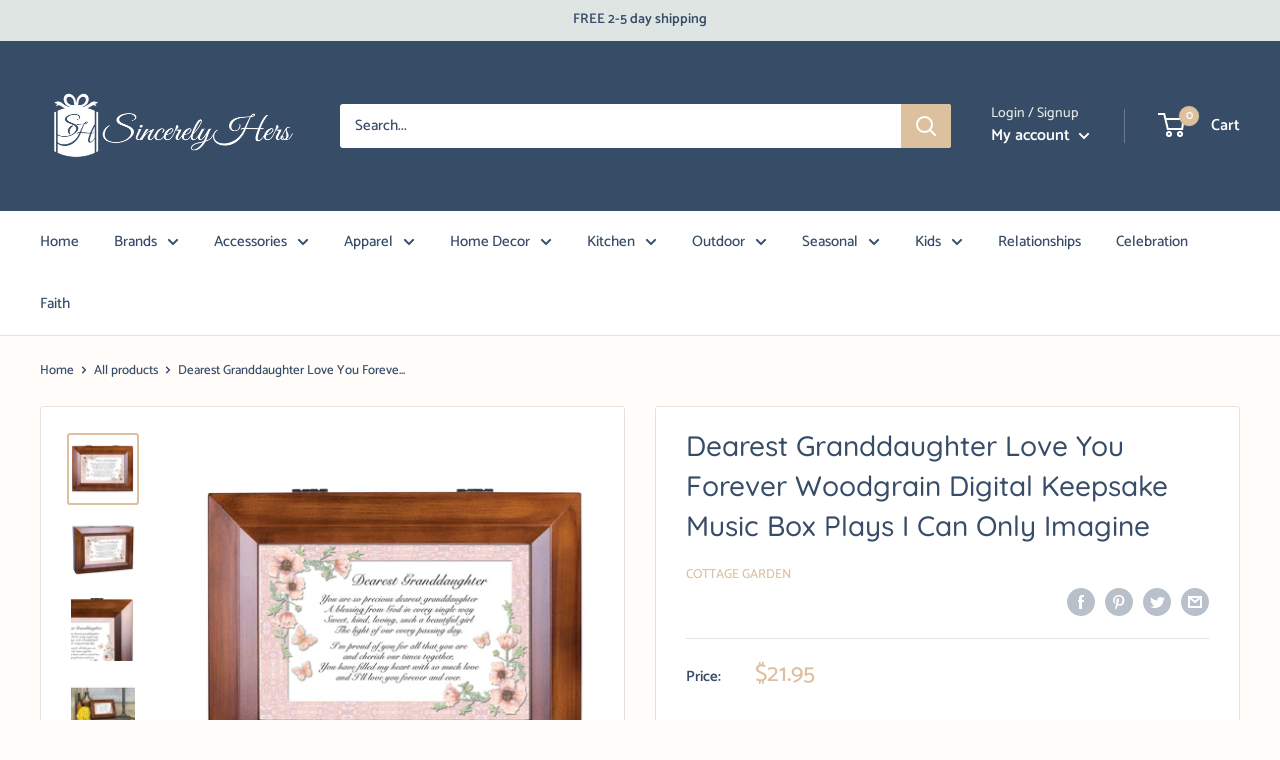

--- FILE ---
content_type: text/html; charset=utf-8
request_url: https://order.buywithprime.amazon.com/kcxoxaqi2m/widget-cart/w-rMHdbkzBz227WbZzaYozI4
body_size: 54
content:
<script nonce="3de4e24c323c0f4b6e31af4992c1a1c7" type="application/javascript">
  const cartEnabled = 'true';
  if (cartEnabled === 'true') {
    import('https://cdn.us-east-1.prod.moon.dubai.aws.dev/5BxYQVlPVti7/B97IdePSMNDH/1/mApSsWVLKE/scripts/cart.bundle.js').then(() => {
      window.cartLib.initializeCart(
        'bottom_right',
        'o-7fcfd04f-5c63-4e35-9af5-c9647e27a4e2',
        'arn:aws:rudolph:us-east-1:158113192558:order-managers/pqi6yncon7',
        'Sincerely Hers',
        'https://amazon-omni-cdn.com/sei09a4hy37/8yxmud4n79cvz2/edd9cbfd-db96-447d-a56e-d03ed1b66ba0.jpeg',
        'Logo_Sincerely Hers_Blue.png',
        'https://cdn.us-east-1.prod.moon.dubai.aws.dev/AoQtxP83g5K6/jjT7qv4oGvoy/1/amazon-ember.css',
        '',
        '',
        'kzltkw6r15'
      );
    });
  }
</script>
